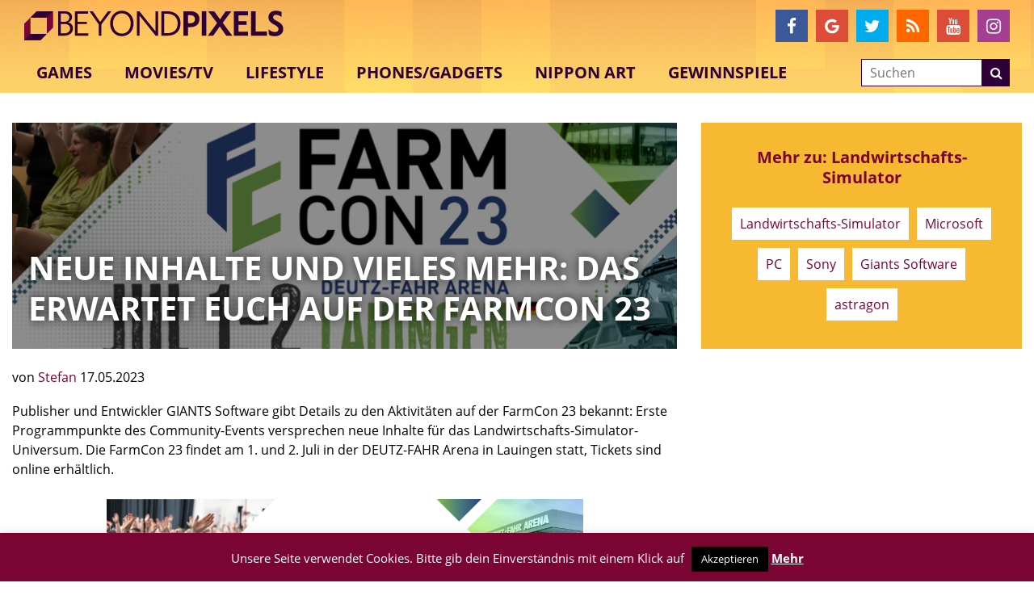

--- FILE ---
content_type: text/html; charset=utf-8
request_url: https://www.google.com/recaptcha/api2/aframe
body_size: -86
content:
<!DOCTYPE HTML><html><head><meta http-equiv="content-type" content="text/html; charset=UTF-8"></head><body><script nonce="XanCnBaE1jhEPEVV0C4Uhw">/** Anti-fraud and anti-abuse applications only. See google.com/recaptcha */ try{var clients={'sodar':'https://pagead2.googlesyndication.com/pagead/sodar?'};window.addEventListener("message",function(a){try{if(a.source===window.parent){var b=JSON.parse(a.data);var c=clients[b['id']];if(c){var d=document.createElement('img');d.src=c+b['params']+'&rc='+(localStorage.getItem("rc::a")?sessionStorage.getItem("rc::b"):"");window.document.body.appendChild(d);sessionStorage.setItem("rc::e",parseInt(sessionStorage.getItem("rc::e")||0)+1);localStorage.setItem("rc::h",'1769136593790');}}}catch(b){}});window.parent.postMessage("_grecaptcha_ready", "*");}catch(b){}</script></body></html>